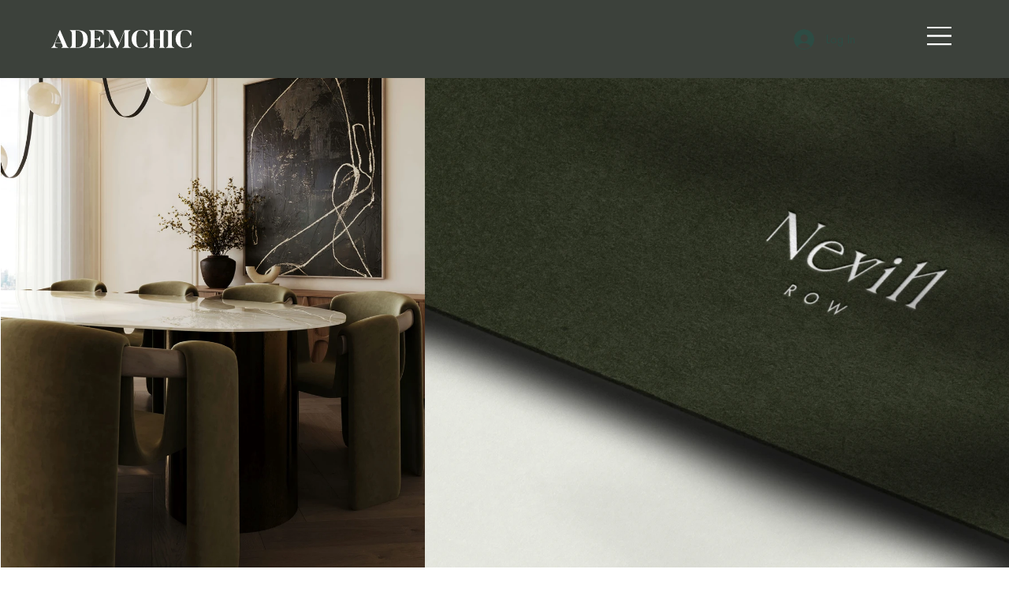

--- FILE ---
content_type: text/css; charset=utf-8
request_url: https://www.ademchic.com/_serverless/pro-gallery-css-v4-server/layoutCss?ver=2&id=comp-md3ljfea&items=3396_3000_4000%7C3389_3611_2560%7C3588_3000_4000%7C3567_3600_2400%7C3468_4800_4160%7C3659_4000_2667%7C3531_2250_1500%7C3522_2400_2400%7C3396_3000_4000%7C3389_3611_2560%7C3588_3000_4000%7C3567_3600_2400%7C3468_4800_4160%7C3659_4000_2667%7C3531_2250_1500%7C3522_2400_2400%7C3396_3000_4000%7C3389_3611_2560%7C3588_3000_4000%7C3567_3600_2400&container=0_1280_720_720&options=layoutParams_cropRatio:33.33%25/100%25%7ClayoutParams_structure_galleryRatio_value:0%7ClayoutParams_repeatingGroupTypes:%7ClayoutParams_gallerySpacing:0%7CgroupTypes:1%7CnumberOfImagesPerRow:4%7CcollageAmount:0.8%7CtextsVerticalPadding:0%7CtextsHorizontalPadding:0%7CcalculateTextBoxHeightMode:MANUAL%7CtargetItemSize:50%7CcubeRatio:33.33%25/100%25%7CexternalInfoHeight:0%7CexternalInfoWidth:0%7CisRTL:false%7CisVertical:false%7CminItemSize:120%7CgroupSize:1%7CchooseBestGroup:true%7CcubeImages:false%7CcubeType:fit%7CsmartCrop:false%7CcollageDensity:1%7CimageMargin:-1%7ChasThumbnails:false%7CgalleryThumbnailsAlignment:bottom%7CgridStyle:1%7CtitlePlacement:SHOW_ON_HOVER%7CarrowsSize:60%7CslideshowInfoSize:120%7CimageInfoType:NO_BACKGROUND%7CtextBoxHeight:0%7CscrollDirection:1%7CgalleryLayout:4%7CgallerySizeType:smart%7CgallerySize:50%7CcropOnlyFill:true%7CnumberOfImagesPerCol:1%7CgroupsPerStrip:0%7Cscatter:0%7CenableInfiniteScroll:true%7CthumbnailSpacings:5%7CarrowsPosition:0%7CthumbnailSize:120%7CcalculateTextBoxWidthMode:PERCENT%7CtextBoxWidthPercent:50%7CuseMaxDimensions:false%7CrotatingGroupTypes:%7CfixedColumns:0%7CrotatingCropRatios:%7CgallerySizePx:0%7CplaceGroupsLtr:false
body_size: 73
content:
#pro-gallery-comp-md3ljfea .pro-gallery-parent-container{ width: 1280px !important; height: 720px !important; } #pro-gallery-comp-md3ljfea [data-hook="item-container"][data-idx="0"].gallery-item-container{opacity: 1 !important;display: block !important;transition: opacity .2s ease !important;top: 0px !important;left: 0px !important;right: auto !important;height: 720px !important;width: 540px !important;} #pro-gallery-comp-md3ljfea [data-hook="item-container"][data-idx="0"] .gallery-item-common-info-outer{height: 100% !important;} #pro-gallery-comp-md3ljfea [data-hook="item-container"][data-idx="0"] .gallery-item-common-info{height: 100% !important;width: 100% !important;} #pro-gallery-comp-md3ljfea [data-hook="item-container"][data-idx="0"] .gallery-item-wrapper{width: 540px !important;height: 720px !important;margin: 0 !important;} #pro-gallery-comp-md3ljfea [data-hook="item-container"][data-idx="0"] .gallery-item-content{width: 540px !important;height: 720px !important;margin: 0px 0px !important;opacity: 1 !important;} #pro-gallery-comp-md3ljfea [data-hook="item-container"][data-idx="0"] .gallery-item-hover{width: 540px !important;height: 720px !important;opacity: 1 !important;} #pro-gallery-comp-md3ljfea [data-hook="item-container"][data-idx="0"] .item-hover-flex-container{width: 540px !important;height: 720px !important;margin: 0px 0px !important;opacity: 1 !important;} #pro-gallery-comp-md3ljfea [data-hook="item-container"][data-idx="0"] .gallery-item-wrapper img{width: 100% !important;height: 100% !important;opacity: 1 !important;} #pro-gallery-comp-md3ljfea [data-hook="item-container"][data-idx="1"].gallery-item-container{opacity: 1 !important;display: block !important;transition: opacity .2s ease !important;top: 0px !important;left: 539px !important;right: auto !important;height: 720px !important;width: 1015px !important;} #pro-gallery-comp-md3ljfea [data-hook="item-container"][data-idx="1"] .gallery-item-common-info-outer{height: 100% !important;} #pro-gallery-comp-md3ljfea [data-hook="item-container"][data-idx="1"] .gallery-item-common-info{height: 100% !important;width: 100% !important;} #pro-gallery-comp-md3ljfea [data-hook="item-container"][data-idx="1"] .gallery-item-wrapper{width: 1015px !important;height: 720px !important;margin: 0 !important;} #pro-gallery-comp-md3ljfea [data-hook="item-container"][data-idx="1"] .gallery-item-content{width: 1015px !important;height: 720px !important;margin: 0px 0px !important;opacity: 1 !important;} #pro-gallery-comp-md3ljfea [data-hook="item-container"][data-idx="1"] .gallery-item-hover{width: 1015px !important;height: 720px !important;opacity: 1 !important;} #pro-gallery-comp-md3ljfea [data-hook="item-container"][data-idx="1"] .item-hover-flex-container{width: 1015px !important;height: 720px !important;margin: 0px 0px !important;opacity: 1 !important;} #pro-gallery-comp-md3ljfea [data-hook="item-container"][data-idx="1"] .gallery-item-wrapper img{width: 100% !important;height: 100% !important;opacity: 1 !important;} #pro-gallery-comp-md3ljfea [data-hook="item-container"][data-idx="2"].gallery-item-container{opacity: 1 !important;display: block !important;transition: opacity .2s ease !important;top: 0px !important;left: 1553px !important;right: auto !important;height: 720px !important;width: 540px !important;} #pro-gallery-comp-md3ljfea [data-hook="item-container"][data-idx="2"] .gallery-item-common-info-outer{height: 100% !important;} #pro-gallery-comp-md3ljfea [data-hook="item-container"][data-idx="2"] .gallery-item-common-info{height: 100% !important;width: 100% !important;} #pro-gallery-comp-md3ljfea [data-hook="item-container"][data-idx="2"] .gallery-item-wrapper{width: 540px !important;height: 720px !important;margin: 0 !important;} #pro-gallery-comp-md3ljfea [data-hook="item-container"][data-idx="2"] .gallery-item-content{width: 540px !important;height: 720px !important;margin: 0px 0px !important;opacity: 1 !important;} #pro-gallery-comp-md3ljfea [data-hook="item-container"][data-idx="2"] .gallery-item-hover{width: 540px !important;height: 720px !important;opacity: 1 !important;} #pro-gallery-comp-md3ljfea [data-hook="item-container"][data-idx="2"] .item-hover-flex-container{width: 540px !important;height: 720px !important;margin: 0px 0px !important;opacity: 1 !important;} #pro-gallery-comp-md3ljfea [data-hook="item-container"][data-idx="2"] .gallery-item-wrapper img{width: 100% !important;height: 100% !important;opacity: 1 !important;} #pro-gallery-comp-md3ljfea [data-hook="item-container"][data-idx="3"]{display: none !important;} #pro-gallery-comp-md3ljfea [data-hook="item-container"][data-idx="4"]{display: none !important;} #pro-gallery-comp-md3ljfea [data-hook="item-container"][data-idx="5"]{display: none !important;} #pro-gallery-comp-md3ljfea [data-hook="item-container"][data-idx="6"]{display: none !important;} #pro-gallery-comp-md3ljfea [data-hook="item-container"][data-idx="7"]{display: none !important;} #pro-gallery-comp-md3ljfea [data-hook="item-container"][data-idx="8"]{display: none !important;} #pro-gallery-comp-md3ljfea [data-hook="item-container"][data-idx="9"]{display: none !important;} #pro-gallery-comp-md3ljfea [data-hook="item-container"][data-idx="10"]{display: none !important;} #pro-gallery-comp-md3ljfea [data-hook="item-container"][data-idx="11"]{display: none !important;} #pro-gallery-comp-md3ljfea [data-hook="item-container"][data-idx="12"]{display: none !important;} #pro-gallery-comp-md3ljfea [data-hook="item-container"][data-idx="13"]{display: none !important;} #pro-gallery-comp-md3ljfea [data-hook="item-container"][data-idx="14"]{display: none !important;} #pro-gallery-comp-md3ljfea [data-hook="item-container"][data-idx="15"]{display: none !important;} #pro-gallery-comp-md3ljfea [data-hook="item-container"][data-idx="16"]{display: none !important;} #pro-gallery-comp-md3ljfea [data-hook="item-container"][data-idx="17"]{display: none !important;} #pro-gallery-comp-md3ljfea [data-hook="item-container"][data-idx="18"]{display: none !important;} #pro-gallery-comp-md3ljfea [data-hook="item-container"][data-idx="19"]{display: none !important;} #pro-gallery-comp-md3ljfea .pro-gallery-prerender{height:720px !important;}#pro-gallery-comp-md3ljfea {height:720px !important; width:1280px !important;}#pro-gallery-comp-md3ljfea .pro-gallery-margin-container {height:720px !important;}#pro-gallery-comp-md3ljfea .one-row:not(.thumbnails-gallery) {height:719px !important; width:1279px !important;}#pro-gallery-comp-md3ljfea .one-row:not(.thumbnails-gallery) .gallery-horizontal-scroll {height:719px !important;}#pro-gallery-comp-md3ljfea .pro-gallery-parent-container:not(.gallery-slideshow) [data-hook=group-view] .item-link-wrapper::before {height:719px !important; width:1279px !important;}#pro-gallery-comp-md3ljfea .pro-gallery-parent-container {height:720px !important; width:1280px !important;}

--- FILE ---
content_type: text/css; charset=utf-8
request_url: https://www.ademchic.com/_serverless/pro-gallery-css-v4-server/layoutCss?ver=2&id=comp-md3ljfie3&items=3307_3000_4000%7C3572_2667_4000%7C3480_1024_683%7C3402_3000_3000%7C3481_2400_1350%7C3801_2176_2480%7C3522_4800_4160%7C3388_3678_2452%7C3504_4000_2669%7C3524_6400_6400%7C3579_2670_4000%7C3424_4000_2669%7C3318_3200_4000%7C3334_6554_4371%7C3627_3500_2000%7C3386_4000_2667%7C3555_2000_2000%7C3558_4000_2666%7C3363_2295_1591&container=3085.359375_1152_6756_720&options=layoutParams_cropRatio:1%7ClayoutParams_structure_galleryRatio_value:0%7ClayoutParams_repeatingGroupTypes:%7ClayoutParams_gallerySpacing:0%7CgroupTypes:1%7CnumberOfImagesPerRow:2%7CfixedColumns:2%7CcollageAmount:0%7CtextsVerticalPadding:15%7CtextsHorizontalPadding:0%7CcalculateTextBoxHeightMode:MANUAL%7CtargetItemSize:600%7CcubeRatio:1%7CexternalInfoHeight:0%7CexternalInfoWidth:0%7CisRTL:false%7CisVertical:true%7CminItemSize:120%7CgroupSize:1%7CchooseBestGroup:true%7CcubeImages:false%7CcubeType:fill%7CsmartCrop:false%7CcollageDensity:0%7CimageMargin:80%7ChasThumbnails:false%7CgalleryThumbnailsAlignment:bottom%7CgridStyle:1%7CtitlePlacement:SHOW_ON_HOVER%7CarrowsSize:50%7CslideshowInfoSize:120%7CimageInfoType:NO_BACKGROUND%7CtextBoxHeight:0%7CscrollDirection:0%7CgalleryLayout:1%7CgallerySizeType:smart%7CgallerySize:50%7CcropOnlyFill:false%7CnumberOfImagesPerCol:1%7CgroupsPerStrip:0%7Cscatter:0%7CenableInfiniteScroll:true%7CthumbnailSpacings:5%7CarrowsPosition:0%7CthumbnailSize:120%7CcalculateTextBoxWidthMode:PERCENT%7CtextBoxWidthPercent:50%7CuseMaxDimensions:false%7CrotatingGroupTypes:%7CrotatingCropRatios:%7CgallerySizePx:0%7CplaceGroupsLtr:false
body_size: -69
content:
#pro-gallery-comp-md3ljfie3 [data-hook="item-container"][data-idx="0"].gallery-item-container{opacity: 1 !important;display: block !important;transition: opacity .2s ease !important;top: 0px !important;left: 0px !important;right: auto !important;height: 715px !important;width: 536px !important;} #pro-gallery-comp-md3ljfie3 [data-hook="item-container"][data-idx="0"] .gallery-item-common-info-outer{height: 100% !important;} #pro-gallery-comp-md3ljfie3 [data-hook="item-container"][data-idx="0"] .gallery-item-common-info{height: 100% !important;width: 100% !important;} #pro-gallery-comp-md3ljfie3 [data-hook="item-container"][data-idx="0"] .gallery-item-wrapper{width: 536px !important;height: 715px !important;margin: 0 !important;} #pro-gallery-comp-md3ljfie3 [data-hook="item-container"][data-idx="0"] .gallery-item-content{width: 536px !important;height: 715px !important;margin: 0px 0px !important;opacity: 1 !important;} #pro-gallery-comp-md3ljfie3 [data-hook="item-container"][data-idx="0"] .gallery-item-hover{width: 536px !important;height: 715px !important;opacity: 1 !important;} #pro-gallery-comp-md3ljfie3 [data-hook="item-container"][data-idx="0"] .item-hover-flex-container{width: 536px !important;height: 715px !important;margin: 0px 0px !important;opacity: 1 !important;} #pro-gallery-comp-md3ljfie3 [data-hook="item-container"][data-idx="0"] .gallery-item-wrapper img{width: 100% !important;height: 100% !important;opacity: 1 !important;} #pro-gallery-comp-md3ljfie3 [data-hook="item-container"][data-idx="1"].gallery-item-container{opacity: 1 !important;display: block !important;transition: opacity .2s ease !important;top: 0px !important;left: 616px !important;right: auto !important;height: 804px !important;width: 536px !important;} #pro-gallery-comp-md3ljfie3 [data-hook="item-container"][data-idx="1"] .gallery-item-common-info-outer{height: 100% !important;} #pro-gallery-comp-md3ljfie3 [data-hook="item-container"][data-idx="1"] .gallery-item-common-info{height: 100% !important;width: 100% !important;} #pro-gallery-comp-md3ljfie3 [data-hook="item-container"][data-idx="1"] .gallery-item-wrapper{width: 536px !important;height: 804px !important;margin: 0 !important;} #pro-gallery-comp-md3ljfie3 [data-hook="item-container"][data-idx="1"] .gallery-item-content{width: 536px !important;height: 804px !important;margin: 0px 0px !important;opacity: 1 !important;} #pro-gallery-comp-md3ljfie3 [data-hook="item-container"][data-idx="1"] .gallery-item-hover{width: 536px !important;height: 804px !important;opacity: 1 !important;} #pro-gallery-comp-md3ljfie3 [data-hook="item-container"][data-idx="1"] .item-hover-flex-container{width: 536px !important;height: 804px !important;margin: 0px 0px !important;opacity: 1 !important;} #pro-gallery-comp-md3ljfie3 [data-hook="item-container"][data-idx="1"] .gallery-item-wrapper img{width: 100% !important;height: 100% !important;opacity: 1 !important;} #pro-gallery-comp-md3ljfie3 [data-hook="item-container"][data-idx="2"].gallery-item-container{opacity: 1 !important;display: block !important;transition: opacity .2s ease !important;top: 795px !important;left: 0px !important;right: auto !important;height: 358px !important;width: 536px !important;} #pro-gallery-comp-md3ljfie3 [data-hook="item-container"][data-idx="2"] .gallery-item-common-info-outer{height: 100% !important;} #pro-gallery-comp-md3ljfie3 [data-hook="item-container"][data-idx="2"] .gallery-item-common-info{height: 100% !important;width: 100% !important;} #pro-gallery-comp-md3ljfie3 [data-hook="item-container"][data-idx="2"] .gallery-item-wrapper{width: 536px !important;height: 358px !important;margin: 0 !important;} #pro-gallery-comp-md3ljfie3 [data-hook="item-container"][data-idx="2"] .gallery-item-content{width: 536px !important;height: 358px !important;margin: 0px 0px !important;opacity: 1 !important;} #pro-gallery-comp-md3ljfie3 [data-hook="item-container"][data-idx="2"] .gallery-item-hover{width: 536px !important;height: 358px !important;opacity: 1 !important;} #pro-gallery-comp-md3ljfie3 [data-hook="item-container"][data-idx="2"] .item-hover-flex-container{width: 536px !important;height: 358px !important;margin: 0px 0px !important;opacity: 1 !important;} #pro-gallery-comp-md3ljfie3 [data-hook="item-container"][data-idx="2"] .gallery-item-wrapper img{width: 100% !important;height: 100% !important;opacity: 1 !important;} #pro-gallery-comp-md3ljfie3 [data-hook="item-container"][data-idx="3"]{display: none !important;} #pro-gallery-comp-md3ljfie3 [data-hook="item-container"][data-idx="4"]{display: none !important;} #pro-gallery-comp-md3ljfie3 [data-hook="item-container"][data-idx="5"]{display: none !important;} #pro-gallery-comp-md3ljfie3 [data-hook="item-container"][data-idx="6"]{display: none !important;} #pro-gallery-comp-md3ljfie3 [data-hook="item-container"][data-idx="7"]{display: none !important;} #pro-gallery-comp-md3ljfie3 [data-hook="item-container"][data-idx="8"]{display: none !important;} #pro-gallery-comp-md3ljfie3 [data-hook="item-container"][data-idx="9"]{display: none !important;} #pro-gallery-comp-md3ljfie3 [data-hook="item-container"][data-idx="10"]{display: none !important;} #pro-gallery-comp-md3ljfie3 [data-hook="item-container"][data-idx="11"]{display: none !important;} #pro-gallery-comp-md3ljfie3 [data-hook="item-container"][data-idx="12"]{display: none !important;} #pro-gallery-comp-md3ljfie3 [data-hook="item-container"][data-idx="13"]{display: none !important;} #pro-gallery-comp-md3ljfie3 [data-hook="item-container"][data-idx="14"]{display: none !important;} #pro-gallery-comp-md3ljfie3 [data-hook="item-container"][data-idx="15"]{display: none !important;} #pro-gallery-comp-md3ljfie3 [data-hook="item-container"][data-idx="16"]{display: none !important;} #pro-gallery-comp-md3ljfie3 [data-hook="item-container"][data-idx="17"]{display: none !important;} #pro-gallery-comp-md3ljfie3 [data-hook="item-container"][data-idx="18"]{display: none !important;} #pro-gallery-comp-md3ljfie3 .pro-gallery-prerender{height:5462px !important;}#pro-gallery-comp-md3ljfie3 {height:5462px !important; width:1152px !important;}#pro-gallery-comp-md3ljfie3 .pro-gallery-margin-container {height:5462px !important;}#pro-gallery-comp-md3ljfie3 .pro-gallery {height:5462px !important; width:1152px !important;}#pro-gallery-comp-md3ljfie3 .pro-gallery-parent-container {height:5462px !important; width:1232px !important;}

--- FILE ---
content_type: text/css; charset=utf-8
request_url: https://www.ademchic.com/_serverless/pro-gallery-css-v4-server/layoutCss?ver=2&id=comp-md3ljfii4&items=3389_3611_2560%7C3377_1984_1984%7C3579_2560_1709%7C3574_3508_2480%7C3613_3611_2560%7C3684_3200_2136%7C3378_1664_1664%7C3641_2966_2472%7C3533_2806_1984%7C3325_1157_1735%7C3536_1778_1778%7C3517_1741_1680%7C3605_3508_2480%7C3370_4500_3000%7C3612_2666_4000%7C3475_1334_1334%7C3433_4800_3200&container=9905.359375_0_7160.390625_720&options=layoutParams_cropRatio:1%7ClayoutParams_structure_galleryRatio_value:0%7ClayoutParams_repeatingGroupTypes:%7ClayoutParams_gallerySpacing:0%7CgroupTypes:1%7CnumberOfImagesPerRow:2%7CfixedColumns:2%7CcollageAmount:0%7CtextsVerticalPadding:15%7CtextsHorizontalPadding:0%7CcalculateTextBoxHeightMode:MANUAL%7CtargetItemSize:600%7CcubeRatio:1%7CexternalInfoHeight:131.6%7CexternalInfoWidth:0%7CisRTL:false%7CisVertical:true%7CminItemSize:120%7CgroupSize:1%7CchooseBestGroup:true%7CcubeImages:false%7CcubeType:fill%7CsmartCrop:false%7CcollageDensity:0%7CimageMargin:100%7ChasThumbnails:false%7CgalleryThumbnailsAlignment:bottom%7CgridStyle:1%7CtitlePlacement:SHOW_BELOW%7CarrowsSize:50%7CslideshowInfoSize:120%7CimageInfoType:NO_BACKGROUND%7CtextBoxHeight:131.6%7CscrollDirection:0%7CgalleryLayout:1%7CgallerySizeType:smart%7CgallerySize:50%7CcropOnlyFill:false%7CnumberOfImagesPerCol:1%7CgroupsPerStrip:0%7Cscatter:0%7CenableInfiniteScroll:true%7CthumbnailSpacings:5%7CarrowsPosition:0%7CthumbnailSize:120%7CcalculateTextBoxWidthMode:PERCENT%7CtextBoxWidthPercent:50%7CuseMaxDimensions:false%7CrotatingGroupTypes:%7CrotatingCropRatios:%7CgallerySizePx:0%7CplaceGroupsLtr:false
body_size: -180
content:
#pro-gallery-comp-md3ljfii4 [data-hook="item-container"][data-idx="0"].gallery-item-container{opacity: 1 !important;display: block !important;transition: opacity .2s ease !important;top: 0px !important;left: 0px !important;right: auto !important;height: 133px !important;width: 1px !important;} #pro-gallery-comp-md3ljfii4 [data-hook="item-container"][data-idx="0"] .gallery-item-common-info-outer{height: 132px !important;} #pro-gallery-comp-md3ljfii4 [data-hook="item-container"][data-idx="0"] .gallery-item-common-info{height: 132px !important;width: 100% !important;} #pro-gallery-comp-md3ljfii4 [data-hook="item-container"][data-idx="0"] .gallery-item-wrapper{width: 1px !important;height: 1px !important;margin: 0 !important;} #pro-gallery-comp-md3ljfii4 [data-hook="item-container"][data-idx="0"] .gallery-item-content{width: 1px !important;height: 1px !important;margin: 0px 0px !important;opacity: 1 !important;} #pro-gallery-comp-md3ljfii4 [data-hook="item-container"][data-idx="0"] .gallery-item-hover{width: 1px !important;height: 1px !important;opacity: 1 !important;} #pro-gallery-comp-md3ljfii4 [data-hook="item-container"][data-idx="0"] .item-hover-flex-container{width: 1px !important;height: 1px !important;margin: 0px 0px !important;opacity: 1 !important;} #pro-gallery-comp-md3ljfii4 [data-hook="item-container"][data-idx="0"] .gallery-item-wrapper img{width: 100% !important;height: 100% !important;opacity: 1 !important;} #pro-gallery-comp-md3ljfii4 [data-hook="item-container"][data-idx="1"].gallery-item-container{opacity: 1 !important;display: block !important;transition: opacity .2s ease !important;top: 0px !important;left: 50px !important;right: auto !important;height: 133px !important;width: 1px !important;} #pro-gallery-comp-md3ljfii4 [data-hook="item-container"][data-idx="1"] .gallery-item-common-info-outer{height: 132px !important;} #pro-gallery-comp-md3ljfii4 [data-hook="item-container"][data-idx="1"] .gallery-item-common-info{height: 132px !important;width: 100% !important;} #pro-gallery-comp-md3ljfii4 [data-hook="item-container"][data-idx="1"] .gallery-item-wrapper{width: 1px !important;height: 1px !important;margin: 0 !important;} #pro-gallery-comp-md3ljfii4 [data-hook="item-container"][data-idx="1"] .gallery-item-content{width: 1px !important;height: 1px !important;margin: 0px 0px !important;opacity: 1 !important;} #pro-gallery-comp-md3ljfii4 [data-hook="item-container"][data-idx="1"] .gallery-item-hover{width: 1px !important;height: 1px !important;opacity: 1 !important;} #pro-gallery-comp-md3ljfii4 [data-hook="item-container"][data-idx="1"] .item-hover-flex-container{width: 1px !important;height: 1px !important;margin: 0px 0px !important;opacity: 1 !important;} #pro-gallery-comp-md3ljfii4 [data-hook="item-container"][data-idx="1"] .gallery-item-wrapper img{width: 100% !important;height: 100% !important;opacity: 1 !important;} #pro-gallery-comp-md3ljfii4 [data-hook="item-container"][data-idx="2"].gallery-item-container{opacity: 1 !important;display: block !important;transition: opacity .2s ease !important;top: 182px !important;left: 0px !important;right: auto !important;height: 133px !important;width: 1px !important;} #pro-gallery-comp-md3ljfii4 [data-hook="item-container"][data-idx="2"] .gallery-item-common-info-outer{height: 132px !important;} #pro-gallery-comp-md3ljfii4 [data-hook="item-container"][data-idx="2"] .gallery-item-common-info{height: 132px !important;width: 100% !important;} #pro-gallery-comp-md3ljfii4 [data-hook="item-container"][data-idx="2"] .gallery-item-wrapper{width: 1px !important;height: 1px !important;margin: 0 !important;} #pro-gallery-comp-md3ljfii4 [data-hook="item-container"][data-idx="2"] .gallery-item-content{width: 1px !important;height: 1px !important;margin: 0px 0px !important;opacity: 1 !important;} #pro-gallery-comp-md3ljfii4 [data-hook="item-container"][data-idx="2"] .gallery-item-hover{width: 1px !important;height: 1px !important;opacity: 1 !important;} #pro-gallery-comp-md3ljfii4 [data-hook="item-container"][data-idx="2"] .item-hover-flex-container{width: 1px !important;height: 1px !important;margin: 0px 0px !important;opacity: 1 !important;} #pro-gallery-comp-md3ljfii4 [data-hook="item-container"][data-idx="2"] .gallery-item-wrapper img{width: 100% !important;height: 100% !important;opacity: 1 !important;} #pro-gallery-comp-md3ljfii4 [data-hook="item-container"][data-idx="3"]{display: none !important;} #pro-gallery-comp-md3ljfii4 [data-hook="item-container"][data-idx="4"]{display: none !important;} #pro-gallery-comp-md3ljfii4 [data-hook="item-container"][data-idx="5"]{display: none !important;} #pro-gallery-comp-md3ljfii4 [data-hook="item-container"][data-idx="6"]{display: none !important;} #pro-gallery-comp-md3ljfii4 [data-hook="item-container"][data-idx="7"]{display: none !important;} #pro-gallery-comp-md3ljfii4 [data-hook="item-container"][data-idx="8"]{display: none !important;} #pro-gallery-comp-md3ljfii4 [data-hook="item-container"][data-idx="9"]{display: none !important;} #pro-gallery-comp-md3ljfii4 [data-hook="item-container"][data-idx="10"]{display: none !important;} #pro-gallery-comp-md3ljfii4 [data-hook="item-container"][data-idx="11"]{display: none !important;} #pro-gallery-comp-md3ljfii4 [data-hook="item-container"][data-idx="12"]{display: none !important;} #pro-gallery-comp-md3ljfii4 [data-hook="item-container"][data-idx="13"]{display: none !important;} #pro-gallery-comp-md3ljfii4 [data-hook="item-container"][data-idx="14"]{display: none !important;} #pro-gallery-comp-md3ljfii4 [data-hook="item-container"][data-idx="15"]{display: none !important;} #pro-gallery-comp-md3ljfii4 [data-hook="item-container"][data-idx="16"]{display: none !important;} #pro-gallery-comp-md3ljfii4 .pro-gallery-prerender{height:1484.3999999999996px !important;}#pro-gallery-comp-md3ljfii4 {height:1484.3999999999996px !important; width:0px !important;}#pro-gallery-comp-md3ljfii4 .pro-gallery-margin-container {height:1484.3999999999996px !important;}#pro-gallery-comp-md3ljfii4 .pro-gallery {height:1484.3999999999996px !important; width:0px !important;}#pro-gallery-comp-md3ljfii4 .pro-gallery-parent-container {height:1484.3999999999996px !important; width:100px !important;}

--- FILE ---
content_type: text/css; charset=utf-8
request_url: https://www.ademchic.com/_serverless/pro-gallery-css-v4-server/layoutCss?ver=2&id=comp-md3ljfil5&items=3559_2431_2431%7C3602_2000_2000%7C3573_1984_1984%7C3555_4800_3200%7C3493_5000_3750%7C3601_2806_1984%7C3240_1097_1532%7C3326_1143_1143&container=9138.140625_0_3400.390625_720&options=layoutParams_cropRatio:1%7ClayoutParams_structure_galleryRatio_value:0%7ClayoutParams_repeatingGroupTypes:%7ClayoutParams_gallerySpacing:0%7CgroupTypes:1%7CnumberOfImagesPerRow:2%7CfixedColumns:2%7CcollageAmount:0%7CtextsVerticalPadding:15%7CtextsHorizontalPadding:0%7CcalculateTextBoxHeightMode:MANUAL%7CtargetItemSize:600%7CcubeRatio:1%7CexternalInfoHeight:131.6%7CexternalInfoWidth:0%7CisRTL:false%7CisVertical:true%7CminItemSize:120%7CgroupSize:1%7CchooseBestGroup:true%7CcubeImages:false%7CcubeType:fill%7CsmartCrop:false%7CcollageDensity:0%7CimageMargin:100%7ChasThumbnails:false%7CgalleryThumbnailsAlignment:bottom%7CgridStyle:1%7CtitlePlacement:SHOW_BELOW%7CarrowsSize:50%7CslideshowInfoSize:120%7CimageInfoType:NO_BACKGROUND%7CtextBoxHeight:131.6%7CscrollDirection:0%7CgalleryLayout:1%7CgallerySizeType:smart%7CgallerySize:50%7CcropOnlyFill:false%7CnumberOfImagesPerCol:1%7CgroupsPerStrip:0%7Cscatter:0%7CenableInfiniteScroll:true%7CthumbnailSpacings:5%7CarrowsPosition:0%7CthumbnailSize:120%7CcalculateTextBoxWidthMode:PERCENT%7CtextBoxWidthPercent:50%7CuseMaxDimensions:false%7CrotatingGroupTypes:%7CrotatingCropRatios:%7CgallerySizePx:0%7CplaceGroupsLtr:false
body_size: -206
content:
#pro-gallery-comp-md3ljfil5 [data-hook="item-container"][data-idx="0"].gallery-item-container{opacity: 1 !important;display: block !important;transition: opacity .2s ease !important;top: 0px !important;left: 0px !important;right: auto !important;height: 133px !important;width: 1px !important;} #pro-gallery-comp-md3ljfil5 [data-hook="item-container"][data-idx="0"] .gallery-item-common-info-outer{height: 132px !important;} #pro-gallery-comp-md3ljfil5 [data-hook="item-container"][data-idx="0"] .gallery-item-common-info{height: 132px !important;width: 100% !important;} #pro-gallery-comp-md3ljfil5 [data-hook="item-container"][data-idx="0"] .gallery-item-wrapper{width: 1px !important;height: 1px !important;margin: 0 !important;} #pro-gallery-comp-md3ljfil5 [data-hook="item-container"][data-idx="0"] .gallery-item-content{width: 1px !important;height: 1px !important;margin: 0px 0px !important;opacity: 1 !important;} #pro-gallery-comp-md3ljfil5 [data-hook="item-container"][data-idx="0"] .gallery-item-hover{width: 1px !important;height: 1px !important;opacity: 1 !important;} #pro-gallery-comp-md3ljfil5 [data-hook="item-container"][data-idx="0"] .item-hover-flex-container{width: 1px !important;height: 1px !important;margin: 0px 0px !important;opacity: 1 !important;} #pro-gallery-comp-md3ljfil5 [data-hook="item-container"][data-idx="0"] .gallery-item-wrapper img{width: 100% !important;height: 100% !important;opacity: 1 !important;} #pro-gallery-comp-md3ljfil5 [data-hook="item-container"][data-idx="1"].gallery-item-container{opacity: 1 !important;display: block !important;transition: opacity .2s ease !important;top: 0px !important;left: 50px !important;right: auto !important;height: 133px !important;width: 1px !important;} #pro-gallery-comp-md3ljfil5 [data-hook="item-container"][data-idx="1"] .gallery-item-common-info-outer{height: 132px !important;} #pro-gallery-comp-md3ljfil5 [data-hook="item-container"][data-idx="1"] .gallery-item-common-info{height: 132px !important;width: 100% !important;} #pro-gallery-comp-md3ljfil5 [data-hook="item-container"][data-idx="1"] .gallery-item-wrapper{width: 1px !important;height: 1px !important;margin: 0 !important;} #pro-gallery-comp-md3ljfil5 [data-hook="item-container"][data-idx="1"] .gallery-item-content{width: 1px !important;height: 1px !important;margin: 0px 0px !important;opacity: 1 !important;} #pro-gallery-comp-md3ljfil5 [data-hook="item-container"][data-idx="1"] .gallery-item-hover{width: 1px !important;height: 1px !important;opacity: 1 !important;} #pro-gallery-comp-md3ljfil5 [data-hook="item-container"][data-idx="1"] .item-hover-flex-container{width: 1px !important;height: 1px !important;margin: 0px 0px !important;opacity: 1 !important;} #pro-gallery-comp-md3ljfil5 [data-hook="item-container"][data-idx="1"] .gallery-item-wrapper img{width: 100% !important;height: 100% !important;opacity: 1 !important;} #pro-gallery-comp-md3ljfil5 [data-hook="item-container"][data-idx="2"].gallery-item-container{opacity: 1 !important;display: block !important;transition: opacity .2s ease !important;top: 182px !important;left: 0px !important;right: auto !important;height: 133px !important;width: 1px !important;} #pro-gallery-comp-md3ljfil5 [data-hook="item-container"][data-idx="2"] .gallery-item-common-info-outer{height: 132px !important;} #pro-gallery-comp-md3ljfil5 [data-hook="item-container"][data-idx="2"] .gallery-item-common-info{height: 132px !important;width: 100% !important;} #pro-gallery-comp-md3ljfil5 [data-hook="item-container"][data-idx="2"] .gallery-item-wrapper{width: 1px !important;height: 1px !important;margin: 0 !important;} #pro-gallery-comp-md3ljfil5 [data-hook="item-container"][data-idx="2"] .gallery-item-content{width: 1px !important;height: 1px !important;margin: 0px 0px !important;opacity: 1 !important;} #pro-gallery-comp-md3ljfil5 [data-hook="item-container"][data-idx="2"] .gallery-item-hover{width: 1px !important;height: 1px !important;opacity: 1 !important;} #pro-gallery-comp-md3ljfil5 [data-hook="item-container"][data-idx="2"] .item-hover-flex-container{width: 1px !important;height: 1px !important;margin: 0px 0px !important;opacity: 1 !important;} #pro-gallery-comp-md3ljfil5 [data-hook="item-container"][data-idx="2"] .gallery-item-wrapper img{width: 100% !important;height: 100% !important;opacity: 1 !important;} #pro-gallery-comp-md3ljfil5 [data-hook="item-container"][data-idx="3"]{display: none !important;} #pro-gallery-comp-md3ljfil5 [data-hook="item-container"][data-idx="4"]{display: none !important;} #pro-gallery-comp-md3ljfil5 [data-hook="item-container"][data-idx="5"]{display: none !important;} #pro-gallery-comp-md3ljfil5 [data-hook="item-container"][data-idx="6"]{display: none !important;} #pro-gallery-comp-md3ljfil5 [data-hook="item-container"][data-idx="7"]{display: none !important;} #pro-gallery-comp-md3ljfil5 .pro-gallery-prerender{height:626.4px !important;}#pro-gallery-comp-md3ljfil5 {height:626.4px !important; width:0px !important;}#pro-gallery-comp-md3ljfil5 .pro-gallery-margin-container {height:626.4px !important;}#pro-gallery-comp-md3ljfil5 .pro-gallery {height:626.4px !important; width:0px !important;}#pro-gallery-comp-md3ljfil5 .pro-gallery-parent-container {height:626.4px !important; width:100px !important;}